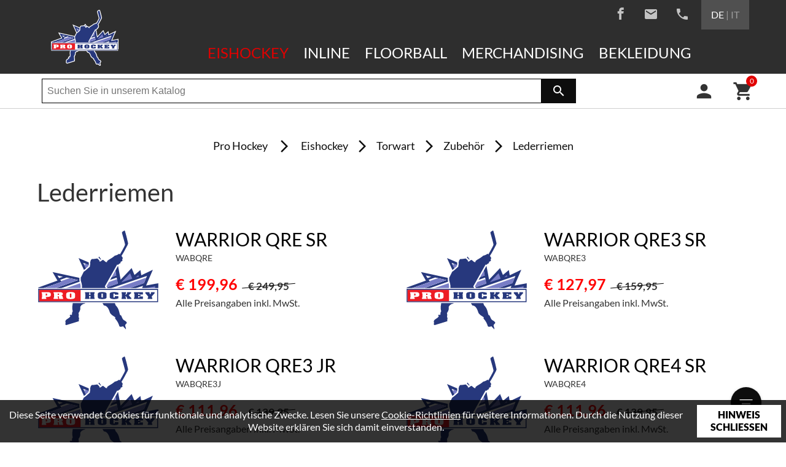

--- FILE ---
content_type: text/html; charset=UTF-8
request_url: https://www.hockeyshop.it/de/eishockey/torwart/zubehoer/lederriemen
body_size: 8107
content:
<!doctype html>
<html lang="de" itemscope itemtype="http://schema.org/Thing">
<head>
	
<title>Lederriemen - Zubehör - Torwart - Eishockey - Pro Hockey</title>
<meta http-equiv="Content-Type" content="text/html; charset=utf-8">
<meta name="description" content="Eishockey - Torwart - Zubehör - Lederriemen - Pro Hockey: Online Shop für Eishockeyartikel, Broomball & Floorball">
<meta name="robots" content="index, follow">
<link rel="alternate" hreflang="de" href="https://www.hockeyshop.it/de/eishockey/torwart/zubehoer/lederriemen">
<link rel="alternate" hreflang="it" href="https://www.hockeyshop.it/it/icehockey/portiere/accessori/legaccio">
<meta name="geo.region" content="IT-32">
<meta name="geo.placename" content="Bozen">
<meta name="geo.position" content="46.49981;11.36229">
<meta name="ICBM" content="46.49981, 11.36229">
<meta property="og:type" content="website">
<meta property="og:site_name" content="Pro Hockey">
<meta property="og:url" content="https://www.hockeyshop.it/de/eishockey/torwart/zubehoer/lederriemen">
<meta property="og:title" content="Lederriemen - Zubehör - Torwart - Eishockey - Pro Hockey">
<meta property="og:description" content="Eishockey - Torwart - Zubehör - Lederriemen - Pro Hockey: Online Shop für Eishockeyartikel, Broomball & Floorball">
<meta property="og:image" content="https://www.hockeyshop.it/grafik/panorama/startseite_1.jpg">
<meta name="twitter:card" content="summary_large_image">
<meta name="twitter:image" content="https://www.hockeyshop.it/grafik/panorama/startseite_1.jpg">
<meta itemprop="image" content="https://www.hockeyshop.it/grafik/panorama/startseite_1.jpg">
<link rel="canonical" href="https://www.hockeyshop.it/de/eishockey/torwart/zubehoer/lederriemen">
	<meta name="viewport" content="width=device-width,initial-scale=1,maximum-scale=1">
	<meta name="referrer" content="always" />
	<meta name="theme-color" content="#2e2e2e">
	<link rel="apple-touch-icon" href="/grafik/touchicon.png">
	<link rel="icon" href="/grafik/favicon.ico">
	<link rel="stylesheet" href="/template/css/style.css?p" type="text/css" media="all">
	<link rel="preload" href="/template/tools/owl-carousel/owl.carousel.min.css" type="text/css" media="all" as="style">
	<noscript><link rel="stylesheet" href="/template/tools/owl-carousel/owl.carousel.min.css" type="text/css" media="all"></noscript>	
	<link rel="preload" href="/template/tools/fancybox/jquery.fancybox.min.css" type="text/css" media="all" as="style">
	<noscript><link rel="stylesheet" href="/template/tools/fancybox/jquery.fancybox.min.css" type="text/css" media="all"></noscript>
	<link rel="preload" href="/template/tools/jquery-ui/jquery-ui.min.css" type="text/css" media="all" as="style">
	<noscript><link rel="stylesheet" href="/template/tools/jquery-ui/jquery-ui.min.css" type="text/css" media="all"></noscript>
	
	<style>
		#filter { 
			margin-top: -1.5em; margin-bottom: 3em;
			text-align: right;
		}
		#filter #showfiltermenu {
			position: fixed;
			bottom: 2em;
			right: 2em;
		}
		#filter.open #showfiltermenu { 
			opacity: 0; 
		}
		#filter-inner {
			background: #f7f7f7;
			box-sizing: border-box;
			border-left: 1px solid #AAA;
			font-size: 0.8em;
			min-width: 180px;
			overflow: hidden;
			padding: 0;
			position: fixed; z-index: 2; right: -300px; top: 177px; bottom: 0px;
			text-align: left;
			transition: right linear 0.3s; -moz-transition: right linear 0.3s; -webkit-transition: right linear 0.3s; -o-transition: right linear 0.3s;
		}
		#filter.open #filter-inner { right: 0; }
		#filter-content {
			overflow: auto;
			padding: 0 1rem;
			position: absolute; z-index: 1; top: 55px; bottom: 1rem; right: 0; left: 0;
		}
		#filter-content::-webkit-scrollbar { width: 10px; }
		#filter-content::-webkit-scrollbar-track-piece { background: #EEE; }
		#filter-content::-webkit-scrollbar-thumb {
			background-color: #CCC;
			border: 2px solid #EEE;
			border-radius: 2px;
		}
		#filter-top {
			display: table;
			margin-bottom: 1rem;
			width: 100%;
		}
		#filter-top > * {
			display: table-cell;
			vertical-align: middle;
		}
		#filter-top > *:first-child {
			font-size: 1.2em;
			padding-left: 1rem;
			text-transform: uppercase;
		}
		#filter-top > *:last-child { width: 30px; }
		#filter-top a {
			display: inline-block;
			height: 30px;
			padding: 0;
			text-align: center;
			width: 30px;
		}
		#filter-top a i { line-height: 30px; }
		#filter .filter-item { white-space: nowrap; }
		#filter .filter-item + .filter-item { margin-top: 0.3em; }
		#filter .filter-item input { margin-right: 0.5em; }
		#filter .filter-item label { 
			cursor: pointer;
			display: inline-block;
			line-height: 1.1em;
			max-width: 120px;
			overflow: hidden;
			text-overflow: ellipsis;
			white-space: nowrap;
		}
		
		@media screen and (max-width: 1023px) {
			#filter-inner { top: 175px; }
		}
		
		@media screen and (max-width: 565px) {
			#filter #showfiltermenu {
				bottom: 15px;
				right: 155px;
			}
		}
	</style>
		<script async src="https://www.googletagmanager.com/gtag/js?id=UA-122875814-1"></script>
<script>
	window.dataLayer = window.dataLayer || [];
	function gtag(){dataLayer.push(arguments);}
	gtag('js', new Date());

	gtag('config', 'UA-122875814-1', { 'anonymize_ip': true });
	gtag('config', 'G-FNKY47F5V4', { 'anonymize_ip': true });
	gtag('config', 'AW-999050394', { 'anonymize_ip': true });

	gtag('set', 'allow_google_signals', false );
	gtag('set', 'allow_ad_personalization_signals', false );
</script>
	    <!-- Facebook Pixel Code -->
    <script>
        !function(f,b,e,v,n,t,s)
        {if(f.fbq)return;n=f.fbq=function(){n.callMethod?
            n.callMethod.apply(n,arguments):n.queue.push(arguments)};
            if(!f._fbq)f._fbq=n;n.push=n;n.loaded=!0;n.version='2.0';
            n.queue=[];t=b.createElement(e);t.async=!0;
            t.src=v;s=b.getElementsByTagName(e)[0];
            s.parentNode.insertBefore(t,s)}(window,document,'script',
            'https://connect.facebook.net/en_US/fbevents.js');

        fbq('init', '365409391215782');
        fbq('track', 'PageView');
    </script>
    <noscript><img height="1" width="1" src="https://www.facebook.com/tr?id=365409391215782&ev=PageView&noscript=1"/></noscript>
    <!-- End Facebook Pixel Code -->

    <!-- Google Merchant Center -->
    <meta name="google-site-verification" content="KJAfB2k8e7SbveJIuOWyZ3vXdy00tRDgKVEfZEbFZdo" />
	</head>

<body>
	<div id="menuoverlay"></div>
	<header id="header">
		<div class="wrapper">
			<div id="logo-container"><a href="/de/" class="logo"><img src="/grafik/template/logo.svg?a" alt="Pro Hockey GmbH"></a></div>
			<div id="menu-container">
				<div id="language-social">
					<nav id="socialmedias">
						<a href="https://www.facebook.com/prohockeybz" target="_blank" rel="noopener" class="facebook"><i class="icon-facebook2"></i></a>
						<a href="mailto:info@prohockey.it" class="mail ga_event_email"><i class="material-icons">email</i></a>
						<a href="tel:+390471301550" class="phone ga_event_telefon"><i class="material-icons">phone</i></a>
					</nav>
					<div id="languageselect"><a href="/de/eishockey/torwart/zubehoer/lederriemen" class="active">DE</a> | <a href="/it/icehockey/portiere/accessori/legaccio">IT</a></div>
				</div>
				<div id="mobilemenu">
					<div id="animated-menublock">
						<span></span>
						<span></span>
						<span></span>
					</div>
				</div>
				<div id="menu">
					<nav id="nav"><ul><li class="active"><a href="/de/eishockey">Eishockey</a><ul><li class="active"><a href="/de/eishockey/torwart">Torwart</a><ul><li><a href="/de/eishockey/torwart/protektion">Protektion</a><ul><li><a href="/de/eishockey/torwart/protektion/schienen">Schienen</a></li><li><a href="/de/eishockey/torwart/protektion/fanghand">Fanghand</a></li><li><a href="/de/eishockey/torwart/protektion/stockhand">Stockhand</a></li><li><a href="/de/eishockey/torwart/protektion/hosen">Hosen</a></li><li><a href="/de/eishockey/torwart/protektion/brustschutz">Brustschutz</a></li></ul></li><li><a href="/de/eishockey/torwart/maske">Maske</a><ul><li><a href="/de/eishockey/torwart/maske/maske">Maske</a></li><li><a href="/de/eishockey/torwart/maske/zubehoer">Zubehör</a></li><li><a href="/de/eishockey/torwart/maske/schweissband">Schweißband</a></li></ul></li><li><a href="/de/eishockey/torwart/schlittschuh">Schlittschuh</a><ul><li><a href="/de/eishockey/torwart/schlittschuh/schlittschuhe">Schlittschuhe</a></li><li><a href="/de/eishockey/torwart/schlittschuh/plastik">Plastik</a></li><li><a href="/de/eishockey/torwart/schlittschuh/eisen">Eisen</a></li></ul></li><li><a href="/de/eishockey/torwart/schlaeger">Schläger</a><ul><li><a href="/de/eishockey/torwart/schlaeger/schlaeger">Schläger</a></li></ul></li><li><a href="/de/eishockey/torwart/tiefschutz">Tiefschutz</a><ul><li><a href="/de/eishockey/torwart/tiefschutz/tiefschutz">Tiefschutz</a></li></ul></li><li><a href="/de/eishockey/torwart/schutzunterwaesche">Schutzunterwäsche</a><ul><li><a href="/de/eishockey/torwart/schutzunterwaesche/schutzunterwaesche">Schutzunterwäsche</a></li></ul></li><li class="active"><a href="/de/eishockey/torwart/zubehoer">Zubehör</a><ul><li><a href="/de/eishockey/torwart/zubehoer/knieschoner">Knieschoner</a></li><li><a href="/de/eishockey/torwart/zubehoer/halsschutz">Halsschutz</a></li><li class="active"><a href="/de/eishockey/torwart/zubehoer/lederriemen">Lederriemen</a></li><li><a href="/de/eishockey/torwart/zubehoer/zubehoer">Zubehör</a></li></ul></li></ul></li><li><a href="/de/eishockey/hockeyspieler">Hockeyspieler</a><ul><li><a href="/de/eishockey/hockeyspieler/schlittschuhe">Schlittschuhe</a><ul><li><a href="/de/eishockey/hockeyspieler/schlittschuhe/schlittschuhe">Schlittschuhe</a></li><li><a href="/de/eishockey/hockeyspieler/schlittschuhe/eisen">Eisen</a></li><li><a href="/de/eishockey/hockeyspieler/schlittschuhe/schlittschuh-zubehoer">Schlittschuh Zubehör</a></li><li><a href="/de/eishockey/hockeyspieler/schlittschuhe/schlittschuh-socken">Schlittschuh Socken</a></li><li><a href="/de/eishockey/hockeyspieler/schlittschuhe/schnuersenkel">Schnürsenkel</a></li><li><a href="/de/eishockey/hockeyspieler/schlittschuhe/einlegesohlen">Einlegesohlen</a></li><li><a href="/de/eishockey/hockeyspieler/schlittschuhe/kufenhalter">Kufenhalter</a></li><li><a href="/de/eishockey/hockeyspieler/schlittschuhe/kufenschoner">Kufenschoner</a></li><li><a href="/de/eishockey/hockeyspieler/schlittschuhe/schlittschuh-scheifmaschinen">Schlittschuh Scheifmaschinen</a></li></ul></li><li><a href="/de/eishockey/hockeyspieler/schlaeger">Schläger</a><ul><li><a href="/de/eishockey/hockeyspieler/schlaeger/eishockeyschlaeger-carbon">Eishockeyschläger Carbon</a></li><li><a href="/de/eishockey/hockeyspieler/schlaeger/karbon-schaefte">Karbon Schäfte</a></li><li><a href="/de/eishockey/hockeyspieler/schlaeger/eishockey-holz-schlaeger">Eishockey Holz Schläger </a></li><li><a href="/de/eishockey/hockeyspieler/schlaeger/schlaeger-zubehoer">Schläger Zubehör</a></li><li><a href="/de/eishockey/hockeyspieler/schlaeger/schaufeln">Schaufeln</a></li></ul></li><li><a href="/de/eishockey/hockeyspieler/zubehoer">Zubehör</a><ul><li><a href="/de/eishockey/hockeyspieler/zubehoer/taschen">Taschen</a></li><li><a href="/de/eishockey/hockeyspieler/zubehoer/hosentraeger">Hosenträger</a></li><li><a href="/de/eishockey/hockeyspieler/zubehoer/spezial-accessoires">Spezial Accessoires</a></li><li><a href="/de/eishockey/hockeyspieler/zubehoer/coaches-zubehoer">Coaches Zubehör</a></li><li><a href="/de/eishockey/hockeyspieler/zubehoer/tape">Tape</a></li><li><a href="/de/eishockey/hockeyspieler/zubehoer/trocken-training">Trocken Training</a></li><li><a href="/de/eishockey/hockeyspieler/zubehoer/trinkflaschen">Trinkflaschen</a></li><li><a href="/de/eishockey/hockeyspieler/zubehoer/pucks">Pucks</a></li><li><a href="/de/eishockey/hockeyspieler/zubehoer/tore-und-netze">Tore und Netze</a></li><li><a href="/de/eishockey/hockeyspieler/zubehoer/handtuecher-und-accessories">Handtücher und Accessories</a></li><li><a href="/de/eishockey/hockeyspieler/zubehoer/holder-fuer-schleifmaschinen">Holder für Schleifmaschinen</a></li><li><a href="/de/eishockey/hockeyspieler/zubehoer/schleifscheiben-fuer-schleifmaschinen">Schleifscheiben für Schleifmaschinen</a></li></ul></li><li><a href="/de/eishockey/hockeyspieler/protektion">Protektion</a><ul><li><a href="/de/eishockey/hockeyspieler/protektion/handschuhe">Handschuhe</a></li><li><a href="/de/eishockey/hockeyspieler/protektion/ellbogenschoner">Ellbogenschoner</a></li><li><a href="/de/eishockey/hockeyspieler/protektion/schiedsrichter-schutzausruestung">Schiedsrichter Schutzausrüstung</a></li><li><a href="/de/eishockey/hockeyspieler/protektion/schulterschuetzer">Schulterschützer</a></li><li><a href="/de/eishockey/hockeyspieler/protektion/eishockey-hosen">Eishockey Hosen</a></li><li><a href="/de/eishockey/hockeyspieler/protektion/eishockeyhelme">Eishockeyhelme</a></li><li><a href="/de/eishockey/hockeyspieler/protektion/eishockey-helm-accessories">Eishockey Helm Accessories</a></li><li><a href="/de/eishockey/hockeyspieler/protektion/tiefschutz">Tiefschutz</a></li><li><a href="/de/eishockey/hockeyspieler/protektion/schienbeinschoner">Schienbeinschoner</a></li><li><a href="/de/eishockey/hockeyspieler/protektion/schutzausruestung-kits">Schutzausrüstung Kits</a></li><li><a href="/de/eishockey/hockeyspieler/protektion/visiere">Visiere</a></li><li><a href="/de/eishockey/hockeyspieler/protektion/gitter">Gitter</a></li><li><a href="/de/eishockey/hockeyspieler/protektion/halsschuetzer">Halsschützer</a></li><li><a href="/de/eishockey/hockeyspieler/protektion/zahnschuetzer">Zahnschützer</a></li><li><a href="/de/eishockey/hockeyspieler/protektion/handschuh-innenhaende">Handschuh Innenhände</a></li><li><a href="/de/eishockey/hockeyspieler/protektion/handgelenkschuetzer">Handgelenkschützer</a></li></ul></li><li><a href="/de/eishockey/hockeyspieler/bekleidung">Bekleidung</a><ul><li><a href="/de/eishockey/hockeyspieler/bekleidung/pullover">Pullover</a></li><li><a href="/de/eishockey/hockeyspieler/bekleidung/t-shirts">T-Shirts</a></li><li><a href="/de/eishockey/hockeyspieler/bekleidung/jacken">Jacken</a></li><li><a href="/de/eishockey/hockeyspieler/bekleidung/ueberzugshosen">Überzugshosen</a></li><li><a href="/de/eishockey/hockeyspieler/bekleidung/trainingstrikots">Trainingstrikots</a></li><li><a href="/de/eishockey/hockeyspieler/bekleidung/hosen">Hosen</a></li><li><a href="/de/eishockey/hockeyspieler/bekleidung/strumpfguertel">Strumpfgürtel</a></li><li><a href="/de/eishockey/hockeyspieler/bekleidung/unterwaesche">Unterwäsche</a></li><li><a href="/de/eishockey/hockeyspieler/bekleidung/eishockey-stulpen">Eishockey Stulpen</a></li></ul></li></ul></li></ul></li><li><a href="/de/inline">Inline</a><ul><li><a href="/de/inline/torwart-inline">Torwart Inline</a></li><li><a href="/de/inline/hockey-inline">Hockey Inline</a><ul><li><a href="/de/inline/hockey-inline/inline-hockey-skates">Inline Hockey Skates</a><ul><li><a href="/de/inline/hockey-inline/inline-hockey-skates/inline-skates">Inline Skates</a></li></ul></li><li><a href="/de/inline/hockey-inline/schutzausruestung">Schutzausrüstung</a><ul><li><a href="/de/inline/hockey-inline/schutzausruestung/schutzausruestung">Schutzausrüstung</a></li><li><a href="/de/inline/hockey-inline/schutzausruestung/oberkoerperschutz">Oberkörperschutz</a></li></ul></li><li><a href="/de/inline/hockey-inline/inline-hosen">Inline Hosen</a><ul><li><a href="/de/inline/hockey-inline/inline-hosen/schutzhosen-inline-hockey">Schutzhosen Inline Hockey</a></li></ul></li><li><a href="/de/inline/hockey-inline/ueberzugshosen-inline">Überzugshosen Inline</a><ul><li><a href="/de/inline/hockey-inline/ueberzugshosen-inline/ueberzugshosen-inline">Überzugshosen Inline</a></li></ul></li><li><a href="/de/inline/hockey-inline/chassis">Chassis</a><ul><li><a href="/de/inline/hockey-inline/chassis/inline-hockey-chassis">Inline Hockey Chassis</a></li></ul></li><li><a href="/de/inline/hockey-inline/raeder">Räder</a><ul><li><a href="/de/inline/hockey-inline/raeder/inline-raeder">Inline Räder</a></li></ul></li><li><a href="/de/inline/hockey-inline/kugellager">Kugellager</a><ul><li><a href="/de/inline/hockey-inline/kugellager/kugellager">Kugellager</a></li></ul></li><li><a href="/de/inline/hockey-inline/zubehoer-inline">Zubehör Inline</a><ul><li><a href="/de/inline/hockey-inline/zubehoer-inline/zubehoer-inline-skates">Zubehör Inline Skates</a></li><li><a href="/de/inline/hockey-inline/zubehoer-inline/zubehoer-inline">Zubehör Inline</a></li></ul></li></ul></li></ul></li><li><a href="/de/floorball">Floorball</a><ul><li><a href="/de/floorball/floorball">Floorball</a><ul><li><a href="/de/floorball/floorball/unihockey-floorball">Unihockey Floorball</a><ul><li><a href="/de/floorball/floorball/unihockey-floorball/ausruestung">Ausrüstung</a></li></ul></li></ul></li></ul></li><li><a href="/de/merchandising">Merchandising</a><ul><li><a href="/de/merchandising/merchandising">Merchandising</a><ul><li><a href="/de/merchandising/merchandising/pullover">Pullover</a></li><li><a href="/de/merchandising/merchandising/t-shirts">T-Shirts</a></li><li><a href="/de/merchandising/merchandising/spiele">Spiele</a></li><li><a href="/de/merchandising/merchandising/kappen">Kappen</a><ul><li><a href="/de/merchandising/merchandising/kappen/kappen">Kappen</a></li></ul></li><li><a href="/de/merchandising/merchandising/nhl-licensed-produkte">NHL Licensed Produkte</a><ul><li><a href="/de/merchandising/merchandising/nhl-licensed-produkte/nhl-licensed-produkte">NHL Licensed Produkte</a></li></ul></li></ul></li></ul></li><li><a href="/de/bekleidung">Bekleidung</a><ul><li><a href="/de/bekleidung/pullover">Pullover</a></li><li><a href="/de/bekleidung/t-shirts">T-Shirts</a></li><li><a href="/de/bekleidung/jacken">Jacken</a></li><li><a href="/de/bekleidung/hosen">Hosen</a></li></ul></li></ul></nav>
				</div>
			</div>
		</div>
	</header>
	<div id="subheader">
		<div class="wrapper">
			<div id="searchbar">
				<form id="searchform" method="GET" action="/de/suche">
					<input autocomplete="off" type="text" name="search" placeholder="Suchen Sie in unserem Katalog" value=""><button><i class="material-icons">search</i></button>
					<div id="searchbardropdown"></div>
				</form>
			</div>
			<div id="shop-cta">
				<a href="/de/account"><div id="account" ><i class="material-icons">person</i></div></a>
				<a href="#">
					<div id="shopping-cart">
						<i class="material-icons">shopping_cart</i>
						<div id="cart-quantity">0</div>
					</div>
				</a>
			</div>
		</div>
	</div>
	<main id="main">
		<div id="minicart">
			<a class="button" href="javascript:;" id="backtoshop">
				<span>Zurück zum Shop</span>
			</a>
			<div id="minicartcontent"></div>
		</div>
		<div class="wrapper">
			<nav id="nav_breadcrumb"><ol id="breadcrumb" itemscope itemtype="http://schema.org/BreadcrumbList"><a href="/de/">Pro Hockey</a> <li class="breadcrumb-spacer"><i class="material-icons">arrow_forward_ios</i></li> <li itemprop="itemListElement" itemscope itemtype="http://schema.org/ListItem"><a itemscope itemtype="http://schema.org/Thing" itemprop="item" id="bc_main4" href="/de/eishockey"><span itemprop="name">Eishockey</span></a><meta itemprop="position" content="1" /></li><li class="breadcrumb-spacer"><i class="material-icons">arrow_forward_ios</i></li><li itemprop="itemListElement" itemscope itemtype="http://schema.org/ListItem"><a itemscope itemtype="http://schema.org/Thing" itemprop="item" id="bc_main4_sub11" href="/de/eishockey/torwart"><span itemprop="name">Torwart</span></a><meta itemprop="position" content="2" /></li><li class="breadcrumb-spacer"><i class="material-icons">arrow_forward_ios</i></li><li itemprop="itemListElement" itemscope itemtype="http://schema.org/ListItem"><a itemscope itemtype="http://schema.org/Thing" itemprop="item" id="bc_main4_sub11_mc13" href="/de/eishockey/torwart/zubehoer"><span itemprop="name">Zubehör</span></a><meta itemprop="position" content="3" /></li><li class="breadcrumb-spacer"><i class="material-icons">arrow_forward_ios</i></li><li itemprop="itemListElement" itemscope itemtype="http://schema.org/ListItem"><a itemscope itemtype="http://schema.org/Thing" itemprop="item" id="bc_main4_sub11_mc13_pc89" href="/de/eishockey/torwart/zubehoer/lederriemen"><span itemprop="name">Lederriemen</span></a><meta itemprop="position" content="4" /></li></ol></nav>
			<article id="article">
				<h1>Lederriemen</h1>
				
	<div id="filter">
		<a id="showfiltermenu" href="javascript:;" class="button fab" title="Marken filtern"><i class="material-icons">filter_list</i></a>
		<div id="filter-inner">
			<div id="filter-top">
				<div>Marken</div>
				<div><a id="hidefiltermenu" href="javascript:;" class="button"><i class="material-icons">close</i></a></div>
			</div>
			<div id="filter-content">
				<div class="filter-item">
					<input type="checkbox" checked value="all" id="filter_all">
					<label title="" for="filter_all">Alle auswählen</label>
				</div>
				<div class="filter-item">
					<input type="checkbox" checked value="Bauer" id="item[Bauer]">
					<label title="Bauer" for="item[Bauer]">Bauer</label>
				</div>
				<div class="filter-item">
					<input type="checkbox" checked value="Vaughn" id="item[Vaughn]">
					<label title="Vaughn" for="item[Vaughn]">Vaughn</label>
				</div>
	
			</div>
		</div>
	</div>
	<div class="products_lst">		
		<div class="product showable" data-code="Warrior">
			<div>
				<a href="/">
					<img style="width: 200px; height: auto;" src="/grafik/template/placeholde.svg" alt="Platzhalterbild">
				</a>
			</div>
			<div>
				<h2><a href="/">WARRIOR QRE SR</a></h2>
				<div class="product-code">WABQRE</div>
				<div class="product-details">
					<div>
						<div class="shopprice"><div><span class="effectiveprice">&euro;&nbsp;199,96</span><span class="orgprice">&euro;&nbsp;249,95</span></div><div class="shoppriceivadesc">Alle Preisangaben inkl. MwSt.</div></div>											</div>
				</div>
			</div>
		</div>
		<div class="product showable" data-code="Warrior">
			<div>
				<a href="/">
					<img style="width: 200px; height: auto;" src="/grafik/template/placeholde.svg" alt="Platzhalterbild">
				</a>
			</div>
			<div>
				<h2><a href="/">WARRIOR QRE3 SR</a></h2>
				<div class="product-code">WABQRE3</div>
				<div class="product-details">
					<div>
						<div class="shopprice"><div><span class="effectiveprice">&euro;&nbsp;127,97</span><span class="orgprice">&euro;&nbsp;159,95</span></div><div class="shoppriceivadesc">Alle Preisangaben inkl. MwSt.</div></div>											</div>
				</div>
			</div>
		</div>
		<div class="product showable" data-code="Warrior">
			<div>
				<a href="/">
					<img style="width: 200px; height: auto;" src="/grafik/template/placeholde.svg" alt="Platzhalterbild">
				</a>
			</div>
			<div>
				<h2><a href="/">WARRIOR QRE3 JR</a></h2>
				<div class="product-code">WABQRE3J</div>
				<div class="product-details">
					<div>
						<div class="shopprice"><div><span class="effectiveprice">&euro;&nbsp;111,96</span><span class="orgprice">&euro;&nbsp;139,95</span></div><div class="shoppriceivadesc">Alle Preisangaben inkl. MwSt.</div></div>											</div>
				</div>
			</div>
		</div>
		<div class="product showable" data-code="Warrior">
			<div>
				<a href="/">
					<img style="width: 200px; height: auto;" src="/grafik/template/placeholde.svg" alt="Platzhalterbild">
				</a>
			</div>
			<div>
				<h2><a href="/">WARRIOR QRE4 SR</a></h2>
				<div class="product-code">WABQRE4</div>
				<div class="product-details">
					<div>
						<div class="shopprice"><div><span class="effectiveprice">&euro;&nbsp;111,96</span><span class="orgprice">&euro;&nbsp;139,95</span></div><div class="shoppriceivadesc">Alle Preisangaben inkl. MwSt.</div></div>											</div>
				</div>
			</div>
		</div>
		<div class="product showable" data-code="Warrior">
			<div>
				<a href="/">
					<img style="width: 200px; height: auto;" src="/grafik/template/placeholde.svg" alt="Platzhalterbild">
				</a>
			</div>
			<div>
				<h2><a href="/">WARRIOR QRE4 JR</a></h2>
				<div class="product-code">WABQRE4J</div>
				<div class="product-details">
					<div>
						<div class="shopprice"><div><span class="effectiveprice">&euro;&nbsp;95,97</span><span class="orgprice">&euro;&nbsp;119,95</span></div><div class="shoppriceivadesc">Alle Preisangaben inkl. MwSt.</div></div>											</div>
				</div>
			</div>
		</div>
		<div class="product showable" data-code="Warrior">
			<div>
				<a href="/">
					<img style="width: 200px; height: auto;" src="/grafik/template/placeholde.svg" alt="Platzhalterbild">
				</a>
			</div>
			<div>
				<h2><a href="/">WARRIOR QRE Pro JR</a></h2>
				<div class="product-code">WABQREPJ</div>
				<div class="product-details">
					<div>
						<div class="shopprice"><div><span class="effectiveprice">&euro;&nbsp;151,97</span><span class="orgprice">&euro;&nbsp;189,95</span></div><div class="shoppriceivadesc">Alle Preisangaben inkl. MwSt.</div></div>											</div>
				</div>
			</div>
		</div>
		<div class="product showable" data-code="Warrior">
			<div>
				<a href="/">
					<img style="width: 200px; height: auto;" src="/grafik/template/placeholde.svg" alt="Platzhalterbild">
				</a>
			</div>
			<div>
				<h2><a href="/">WARRIOR QRL Pro JR</a></h2>
				<div class="product-code">WABQRLPJ</div>
				<div class="product-details">
					<div>
						<div class="shopprice"><div><span class="effectiveprice">&euro;&nbsp;96,86</span><span class="orgprice">&euro;&nbsp;149,00</span></div><div class="shoppriceivadesc">Alle Preisangaben inkl. MwSt.</div></div>											</div>
				</div>
			</div>
		</div>
		<div class="product showable" data-code="Warrior">
			<div>
				<a href="/">
					<img style="width: 200px; height: auto;" src="/grafik/template/placeholde.svg" alt="Platzhalterbild">
				</a>
			</div>
			<div>
				<h2><a href="/">WARRIOR QX3 JR</a></h2>
				<div class="product-code">WABQX3JR</div>
				<div class="product-details">
					<div>
						<div class="shopprice"><div><span class="effectiveprice">&euro;&nbsp;84,48</span><span class="orgprice">&euro;&nbsp;129,95</span></div><div class="shoppriceivadesc">Alle Preisangaben inkl. MwSt.</div></div>											</div>
				</div>
			</div>
		</div>
		<div class="product showable" data-code="Warrior">
			<div>
				<a href="/">
					<img style="width: 200px; height: auto;" src="/grafik/template/placeholde.svg" alt="Platzhalterbild">
				</a>
			</div>
			<div>
				<h2><a href="/">WARRIOR G4 SR</a></h2>
				<div class="product-code">WARG4</div>
				<div class="product-details">
					<div>
						<div class="shopprice"><div><span class="effectiveprice">&euro;&nbsp;959,96</span><span class="orgprice">&euro;&nbsp;1.199,95</span></div><div class="shoppriceivadesc">Alle Preisangaben inkl. MwSt.</div></div>											</div>
				</div>
			</div>
		</div>
		<div class="product showable" data-code="Warrior">
			<div>
				<a href="/">
					<img style="width: 200px; height: auto;" src="/grafik/template/placeholde.svg" alt="Platzhalterbild">
				</a>
			</div>
			<div>
				<h2><a href="/">WARRIOR G4 JR</a></h2>
				<div class="product-code">WARG4JR</div>
				<div class="product-details">
					<div>
						<div class="shopprice"><div><span class="effectiveprice">&euro;&nbsp;447,96</span><span class="orgprice">&euro;&nbsp;559,95</span></div><div class="shoppriceivadesc">Alle Preisangaben inkl. MwSt.</div></div>											</div>
				</div>
			</div>
		</div>
		<div class="product showable" data-code="Warrior">
			<div>
				<a href="/">
					<img style="width: 200px; height: auto;" src="/grafik/template/placeholde.svg" alt="Platzhalterbild">
				</a>
			</div>
			<div>
				<h2><a href="/">WARRIOR G4 PRO SR</a></h2>
				<div class="product-code">WARG4PRS</div>
				<div class="product-details">
					<div>
						<div class="shopprice"><div><span class="effectiveprice">&euro;&nbsp;1.759,96</span><span class="orgprice">&euro;&nbsp;2.199,95</span></div><div class="shoppriceivadesc">Alle Preisangaben inkl. MwSt.</div></div>											</div>
				</div>
			</div>
		</div>
		<div class="product showable" data-code="Warrior">
			<div>
				<a href="/">
					<img style="width: 200px; height: auto;" src="/grafik/template/placeholde.svg" alt="Platzhalterbild">
				</a>
			</div>
			<div>
				<h2><a href="/">WARRIOR Rit. Custom</a></h2>
				<div class="product-code">WARRITCU</div>
				<div class="product-details">
					<div>
						<div class="shopprice"><div><span class="effectiveprice">&euro;&nbsp;1.310,00</span><span class="orgprice">&euro;&nbsp;2.620,00</span></div><div class="shoppriceivadesc">Alle Preisangaben inkl. MwSt.</div></div>											</div>
				</div>
			</div>
		</div>
		<div class="product showable" data-code="Warrior">
			<div>
				<a href="/">
					<img style="width: 200px; height: auto;" src="/grafik/template/placeholde.svg" alt="Platzhalterbild">
				</a>
			</div>
			<div>
				<h2><a href="/">WARRIOR Alpha DX5 Junior</a></h2>
				<div class="product-code">WABDX5JR</div>
				<div class="product-details">
					<div>
						<div class="shopprice"><div><span class="effectiveprice">&euro;&nbsp;55,97</span><span class="orgprice">&euro;&nbsp;79,95</span></div><div class="shoppriceivadesc">Alle Preisangaben inkl. MwSt.</div></div>											</div>
				</div>
			</div>
		</div>
		<div class="product showable" data-code="Warrior">
			<div>
				<a href="/">
					<img style="width: 200px; height: auto;" src="/grafik/template/placeholde.svg" alt="Platzhalterbild">
				</a>
			</div>
			<div>
				<h2><a href="/">WARRIOR DX Pro SR</a></h2>
				<div class="product-code">WABDXPRO</div>
				<div class="product-details">
					<div>
						<div class="shopprice"><div><span class="effectiveprice">&euro;&nbsp;159,00</span><span class="orgprice">&euro;&nbsp;219,95</span></div><div class="shoppriceivadesc">Alle Preisangaben inkl. MwSt.</div></div>											</div>
				</div>
			</div>
		</div>
		<div class="product showable" data-code="Warrior">
			<div>
				<a href="/">
					<img style="width: 200px; height: auto;" src="/grafik/template/placeholde.svg" alt="Platzhalterbild">
				</a>
			</div>
			<div>
				<h2><a href="/">WARRIOR DX</a></h2>
				<div class="product-code">WABDX</div>
				<div class="product-details">
					<div>
						<div class="shopprice"><div><span class="effectiveprice">&euro;&nbsp;181,97</span><span class="orgprice">&euro;&nbsp;259,95</span></div><div class="shoppriceivadesc">Alle Preisangaben inkl. MwSt.</div></div>											</div>
				</div>
			</div>
		</div>
		<div class="product showable" data-code="Warrior">
			<div>
				<a href="/">
					<img style="width: 200px; height: auto;" src="/grafik/template/placeholde.svg" alt="Platzhalterbild">
				</a>
			</div>
			<div>
				<h2><a href="/">WARRIOR Alpha DX4 Junior</a></h2>
				<div class="product-code">WABDX4JR</div>
				<div class="product-details">
					<div>
						<div class="shopprice"><div><span class="effectiveprice">&euro;&nbsp;99,09</span><span class="orgprice">&euro;&nbsp;124,95</span></div><div class="shoppriceivadesc">Alle Preisangaben inkl. MwSt.</div></div>											</div>
				</div>
			</div>
		</div>
		<div class="product showable" data-code="Warrior">
			<div>
				<a href="/">
					<img style="width: 200px; height: auto;" src="/grafik/template/placeholde.svg" alt="Platzhalterbild">
				</a>
			</div>
			<div>
				<h2><a href="/">WARRIOR Alpha DX4 Senior</a></h2>
				<div class="product-code">WABDX4SR</div>
				<div class="product-details">
					<div>
						<div class="shopprice"><div><span class="effectiveprice">&euro;&nbsp;110,99</span><span class="orgprice">&euro;&nbsp;139,95</span></div><div class="shoppriceivadesc">Alle Preisangaben inkl. MwSt.</div></div>											</div>
					<div>
						<div class="addtocard-row">
							<div class="amount-container">
								<div><a href="javascript:;" class="amount-container-minus"><i class="material-icons">remove</i></a></div>
								<div><input type="text" value="1"></div>
								<div><a href="javascript:;" class="amount-container-plus"><i class="material-icons">add</i></a></div>
							</div>
							<div class="addtocard-container">
								<a data-productcode="WABDX4SR" href="javascript:;" class="button" title="In den Warenkorb"><i class="material-icons">add_shopping_cart</i></a>
							</div>
						</div>
					</div>
				</div>
			</div>
		</div>
		<div class="product showable" data-code="Warrior">
			<div>
				<a href="/">
					<img style="width: 200px; height: auto;" src="/grafik/template/placeholde.svg" alt="Platzhalterbild">
				</a>
			</div>
			<div>
				<h2><a href="/">WARRIOR DX Pro JR</a></h2>
				<div class="product-code">WABDXPJR</div>
				<div class="product-details">
					<div>
						<div class="shopprice"><div><span class="effectiveprice">&euro;&nbsp;154,60</span><span class="orgprice">&euro;&nbsp;194,95</span></div><div class="shoppriceivadesc">Alle Preisangaben inkl. MwSt.</div></div>											</div>
				</div>
			</div>
		</div>
		<div class="product showable" data-code="Warrior">
			<div>
				<a href="/">
					<img style="width: 200px; height: auto;" src="/grafik/template/placeholde.svg" alt="Platzhalterbild">
				</a>
			</div>
			<div>
				<h2><a href="/">WARRIOR RGT2 JR</a></h2>
				<div class="product-code">WARRGT2J</div>
				<div class="product-details">
					<div>
						<div class="shopprice"><div><span class="effectiveprice">&euro;&nbsp;559,96</span></div><div class="shoppriceivadesc">Alle Preisangaben inkl. MwSt.</div></div>											</div>
					<div>
						<div class="addtocard-row">
							<div class="amount-container">
								<div><a href="javascript:;" class="amount-container-minus"><i class="material-icons">remove</i></a></div>
								<div><input type="text" value="1"></div>
								<div><a href="javascript:;" class="amount-container-plus"><i class="material-icons">add</i></a></div>
							</div>
							<div class="addtocard-container">
								<a data-productcode="WARRGT2J" href="javascript:;" class="button" title="In den Warenkorb"><i class="material-icons">add_shopping_cart</i></a>
							</div>
						</div>
					</div>
				</div>
			</div>
		</div>
		<div class="product showable" data-code="Warrior">
			<div>
				<a href="/">
					<img style="width: 200px; height: auto;" src="/grafik/template/placeholde.svg" alt="Platzhalterbild">
				</a>
			</div>
			<div>
				<h2><a href="/">WARRIOR QRE 10 SR</a></h2>
				<div class="product-code">WABQE10S</div>
				<div class="product-details">
					<div>
						<div class="shopprice"><div><span class="effectiveprice">&euro;&nbsp;181,97</span><span class="orgprice">&euro;&nbsp;259,95</span></div><div class="shoppriceivadesc">Alle Preisangaben inkl. MwSt.</div></div>											</div>
				</div>
			</div>
		</div>
		<div class="product showable" data-code="Warrior">
			<div>
				<a href="/">
					<img style="width: 200px; height: auto;" src="/grafik/template/placeholde.svg" alt="Platzhalterbild">
				</a>
			</div>
			<div>
				<h2><a href="/">WARRIOR QRE 40 YTH</a></h2>
				<div class="product-code">WABQE40Y</div>
				<div class="product-details">
					<div>
						<div class="shopprice"><div><span class="effectiveprice">&euro;&nbsp;41,97</span><span class="orgprice">&euro;&nbsp;59,95</span></div><div class="shoppriceivadesc">Alle Preisangaben inkl. MwSt.</div></div>											</div>
				</div>
			</div>
		</div>
		<div class="product showable" data-code="Warrior">
			<div>
				<a href="/">
					<img style="width: 200px; height: auto;" src="/grafik/template/placeholde.svg" alt="Platzhalterbild">
				</a>
			</div>
			<div>
				<h2><a href="/">WARRIOR QRE 10 JR</a></h2>
				<div class="product-code">WABQE10J</div>
				<div class="product-details">
					<div>
						<div class="shopprice"><div><span class="effectiveprice">&euro;&nbsp;150,07</span><span class="orgprice">&euro;&nbsp;189,95</span></div><div class="shoppriceivadesc">Alle Preisangaben inkl. MwSt.</div></div>											</div>
				</div>
			</div>
		</div>
		<div class="product showable" data-code="Warrior">
			<div>
				<a href="/">
					<img style="width: 200px; height: auto;" src="/grafik/template/placeholde.svg" alt="Platzhalterbild">
				</a>
			</div>
			<div>
				<h2><a href="/">WARRIOR Alpha LX 30 Senior</a></h2>
				<div class="product-code">WABLX30S</div>
				<div class="product-details">
					<div>
						<div class="shopprice"><div><span class="effectiveprice">&euro;&nbsp;111,98</span><span class="orgprice">&euro;&nbsp;159,95</span></div><div class="shoppriceivadesc">Alle Preisangaben inkl. MwSt.</div></div>											</div>
				</div>
			</div>
		</div>
		<div class="product showable" data-code="Warrior">
			<div>
				<a href="/">
					<img style="width: 200px; height: auto;" src="/grafik/template/placeholde.svg" alt="Platzhalterbild">
				</a>
			</div>
			<div>
				<h2><a href="/">WARRIOR Alpha FR NHL Senior</a></h2>
				<div class="product-code">WABFRNHL</div>
				<div class="product-details">
					<div>
						<div class="shopprice"><div><span class="effectiveprice">&euro;&nbsp;212,47</span><span class="orgprice">&euro;&nbsp;249,95</span></div><div class="shoppriceivadesc">Alle Preisangaben inkl. MwSt.</div></div>											</div>
				</div>
			</div>
		</div>
		<div class="product showable" data-code="Warrior">
			<div>
				<a href="/">
					<img style="width: 200px; height: auto;" src="/grafik/template/placeholde.svg" alt="Platzhalterbild">
				</a>
			</div>
			<div>
				<h2><a href="/">WARRIOR Alpha LX 30 Junior</a></h2>
				<div class="product-code">WABLX30J</div>
				<div class="product-details">
					<div>
						<div class="shopprice"><div><span class="effectiveprice">&euro;&nbsp;104,97</span><span class="orgprice">&euro;&nbsp;149,95</span></div><div class="shoppriceivadesc">Alle Preisangaben inkl. MwSt.</div></div>											</div>
				</div>
			</div>
		</div>
		<div class="product showable" data-code="Warrior">
			<div>
				<a href="/">
					<img style="width: 200px; height: auto;" src="/grafik/template/placeholde.svg" alt="Platzhalterbild">
				</a>
			</div>
			<div>
				<h2><a href="/">WARRIOR QR5 30 JR</a></h2>
				<div class="product-code">WABQ530J</div>
				<div class="product-details">
					<div>
						<div class="shopprice"><div><span class="effectiveprice">&euro;&nbsp;111,96</span><span class="orgprice">&euro;&nbsp;159,95</span></div><div class="shoppriceivadesc">Alle Preisangaben inkl. MwSt.</div></div>											</div>
				</div>
			</div>
		</div>
		<div class="product showable" data-code="Warrior">
			<div>
				<a href="/">
					<img style="width: 200px; height: auto;" src="/grafik/template/placeholde.svg" alt="Platzhalterbild">
				</a>
			</div>
			<div>
				<h2><a href="/">WARRIOR QR5 20 JR</a></h2>
				<div class="product-code">WABQ520J</div>
				<div class="product-details">
					<div>
						<div class="shopprice"><div><span class="effectiveprice">&euro;&nbsp;146,97</span><span class="orgprice">&euro;&nbsp;209,95</span></div><div class="shoppriceivadesc">Alle Preisangaben inkl. MwSt.</div></div>											</div>
				</div>
			</div>
		</div>
		<div class="product showable" data-code="Warrior">
			<div>
				<a href="/">
					<img style="width: 200px; height: auto;" src="/grafik/template/placeholde.svg" alt="Platzhalterbild">
				</a>
			</div>
			<div>
				<h2><a href="/">WARRIOR QR5 20 SR</a></h2>
				<div class="product-code">WABQ520S</div>
				<div class="product-details">
					<div>
						<div class="shopprice"><div><span class="effectiveprice">&euro;&nbsp;174,97</span><span class="orgprice">&euro;&nbsp;249,95</span></div><div class="shoppriceivadesc">Alle Preisangaben inkl. MwSt.</div></div>											</div>
					<div>
						<div class="addtocard-row">
							<div class="amount-container">
								<div><a href="javascript:;" class="amount-container-minus"><i class="material-icons">remove</i></a></div>
								<div><input type="text" value="1"></div>
								<div><a href="javascript:;" class="amount-container-plus"><i class="material-icons">add</i></a></div>
							</div>
							<div class="addtocard-container">
								<a data-productcode="WABQ520S" href="javascript:;" class="button" title="In den Warenkorb"><i class="material-icons">add_shopping_cart</i></a>
							</div>
						</div>
					</div>
				</div>
			</div>
		</div>
		<div class="product showable" data-code="Warrior">
			<div>
				<a href="/">
					<img style="width: 200px; height: auto;" src="/grafik/template/placeholde.svg" alt="Platzhalterbild">
				</a>
			</div>
			<div>
				<h2><a href="/">WARRIOR QR5 40 JR</a></h2>
				<div class="product-code">WABQ540J</div>
				<div class="product-details">
					<div>
						<div class="shopprice"><div><span class="effectiveprice">&euro;&nbsp;76,97</span><span class="orgprice">&euro;&nbsp;109,95</span></div><div class="shoppriceivadesc">Alle Preisangaben inkl. MwSt.</div></div>											</div>
				</div>
			</div>
		</div>
		<div class="product showable" data-code="Warrior">
			<div>
				<a href="/">
					<img style="width: 200px; height: auto;" src="/grafik/template/placeholde.svg" alt="Platzhalterbild">
				</a>
			</div>
			<div>
				<h2><a href="/">WARRIOR QR5 Pro JR</a></h2>
				<div class="product-code">WABQ5PRJ</div>
				<div class="product-details">
					<div>
						<div class="shopprice"><div><span class="effectiveprice">&euro;&nbsp;181,97</span><span class="orgprice">&euro;&nbsp;259,95</span></div><div class="shoppriceivadesc">Alle Preisangaben inkl. MwSt.</div></div>											</div>
				</div>
			</div>
		</div>
		<div class="product showable" data-code="Warrior">
			<div>
				<a href="/">
					<img style="width: 200px; height: auto;" src="/grafik/template/placeholde.svg" alt="Platzhalterbild">
				</a>
			</div>
			<div>
				<h2><a href="/">WARRIOR Alpha LX 40 JR</a></h2>
				<div class="product-code">WABLX40J</div>
				<div class="product-details">
					<div>
						<div class="shopprice"><div><span class="effectiveprice">&euro;&nbsp;62,97</span><span class="orgprice">&euro;&nbsp;89,95</span></div><div class="shoppriceivadesc">Alle Preisangaben inkl. MwSt.</div></div>											</div>
				</div>
			</div>
		</div>
		<div class="product showable" data-code="Warrior">
			<div>
				<a href="/">
					<img style="width: 200px; height: auto;" src="/grafik/template/placeholde.svg" alt="Platzhalterbild">
				</a>
			</div>
			<div>
				<h2><a href="/">WARRIOR Ritual SR</a></h2>
				<div class="product-code">WARRITUA</div>
				<div class="product-details">
					<div>
						<div class="shopprice"><div><span class="effectiveprice">&euro;&nbsp;636,36</span><span class="orgprice">&euro;&nbsp;979,00</span></div><div class="shoppriceivadesc">Alle Preisangaben inkl. MwSt.</div></div>											</div>
				</div>
			</div>
		</div>
		<div class="product showable" data-code="Warrior">
			<div>
				<a href="/">
					<img style="width: 200px; height: auto;" src="/grafik/template/placeholde.svg" alt="Platzhalterbild">
				</a>
			</div>
			<div>
				<h2><a href="/">WARRIOR Alpha LX2 Senior</a></h2>
				<div class="product-code">WABLX2SR</div>
				<div class="product-details">
					<div>
						<div class="shopprice"><div><span class="effectiveprice">&euro;&nbsp;188,97</span><span class="orgprice">&euro;&nbsp;269,95</span></div><div class="shoppriceivadesc">Alle Preisangaben inkl. MwSt.</div></div>											</div>
				</div>
			</div>
		</div>
		<div class="product showable" data-code="Warrior">
			<div>
				<a href="/">
					<img style="width: 200px; height: auto;" src="/grafik/template/placeholde.svg" alt="Platzhalterbild">
				</a>
			</div>
			<div>
				<h2><a href="/">WARRIOR Alpha LX2 Max Junior</a></h2>
				<div class="product-code">WABLX2MJ</div>
				<div class="product-details">
					<div>
						<div class="shopprice"><div><span class="effectiveprice">&euro;&nbsp;125,97</span><span class="orgprice">&euro;&nbsp;179,95</span></div><div class="shoppriceivadesc">Alle Preisangaben inkl. MwSt.</div></div>											</div>
				</div>
			</div>
		</div>
		<div class="product showable" data-code="Warrior">
			<div>
				<a href="/">
					<img style="width: 200px; height: auto;" src="/grafik/template/placeholde.svg" alt="Platzhalterbild">
				</a>
			</div>
			<div>
				<h2><a href="/">WARRIOR Alpha LX2 Max Senior</a></h2>
				<div class="product-code">WABLX2MS</div>
				<div class="product-details">
					<div>
						<div class="shopprice"><div><span class="effectiveprice">&euro;&nbsp;139,98</span><span class="orgprice">&euro;&nbsp;199,95</span></div><div class="shoppriceivadesc">Alle Preisangaben inkl. MwSt.</div></div>											</div>
					<div>
						<div class="addtocard-row">
							<div class="amount-container">
								<div><a href="javascript:;" class="amount-container-minus"><i class="material-icons">remove</i></a></div>
								<div><input type="text" value="1"></div>
								<div><a href="javascript:;" class="amount-container-plus"><i class="material-icons">add</i></a></div>
							</div>
							<div class="addtocard-container">
								<a data-productcode="WABLX2MS" href="javascript:;" class="button" title="In den Warenkorb"><i class="material-icons">add_shopping_cart</i></a>
							</div>
						</div>
					</div>
				</div>
			</div>
		</div>
		<div class="product showable" data-code="Warrior">
			<div>
				<a href="/">
					<img style="width: 200px; height: auto;" src="/grafik/template/placeholde.svg" alt="Platzhalterbild">
				</a>
			</div>
			<div>
				<h2><a href="/">WARRIOR Alpha LX2 Comp Junior</a></h2>
				<div class="product-code">WABLX2CJ</div>
				<div class="product-details">
					<div>
						<div class="shopprice"><div><span class="effectiveprice">&euro;&nbsp;83,97</span><span class="orgprice">&euro;&nbsp;119,95</span></div><div class="shoppriceivadesc">Alle Preisangaben inkl. MwSt.</div></div>											</div>
				</div>
			</div>
		</div>
		<div class="product showable" data-code="Warrior">
			<div>
				<a href="/">
					<img style="width: 200px; height: auto;" src="/grafik/template/placeholde.svg" alt="Platzhalterbild">
				</a>
			</div>
			<div>
				<h2><a href="/">WARRIOR COVERT LITE JUNIOR</a></h2>
				<div class="product-code">WABCLIJR</div>
				<div class="product-details">
					<div>
						<div class="shopprice"><div><span class="effectiveprice">&euro;&nbsp;62,97</span><span class="orgprice">&euro;&nbsp;89,95</span></div><div class="shoppriceivadesc">Alle Preisangaben inkl. MwSt.</div></div>											</div>
				</div>
			</div>
		</div>
		<div class="product showable" data-code="Warrior">
			<div>
				<a href="/">
					<img style="width: 200px; height: auto;" src="/grafik/template/placeholde.svg" alt="Platzhalterbild">
				</a>
			</div>
			<div>
				<h2><a href="/">WARRIOR COVERT LITE SENIOR</a></h2>
				<div class="product-code">WABCLISR</div>
				<div class="product-details">
					<div>
						<div class="shopprice"><div><span class="effectiveprice">&euro;&nbsp;69,97</span><span class="orgprice">&euro;&nbsp;99,95</span></div><div class="shoppriceivadesc">Alle Preisangaben inkl. MwSt.</div></div>											</div>
				</div>
			</div>
		</div>
		<div class="product showable" data-code="Warrior">
			<div>
				<a href="/">
					<img style="width: 200px; height: auto;" src="/grafik/template/placeholde.svg" alt="Platzhalterbild">
				</a>
			</div>
			<div>
				<h2><a href="/">WARRIOR COVERT LITE YOUTH</a></h2>
				<div class="product-code">WABCLIYT</div>
				<div class="product-details">
					<div>
						<div class="shopprice"><div><span class="effectiveprice">&euro;&nbsp;55,97</span><span class="orgprice">&euro;&nbsp;79,95</span></div><div class="shoppriceivadesc">Alle Preisangaben inkl. MwSt.</div></div>											</div>
				</div>
			</div>
		</div>
		<div class="product showable" data-code="Warrior">
			<div>
				<a href="/">
					<img style="width: 200px; height: auto;" src="/grafik/template/placeholde.svg" alt="Platzhalterbild">
				</a>
			</div>
			<div>
				<h2><a href="/">WARRIOR G6 E+ Int</a></h2>
				<div class="product-code">WARG6EIN</div>
				<div class="product-details">
					<div>
						<div class="shopprice"><div><span class="effectiveprice">&euro;&nbsp;965,98</span><span class="orgprice">&euro;&nbsp;1.379,95</span></div><div class="shoppriceivadesc">Alle Preisangaben inkl. MwSt.</div></div>											</div>
					<div>
						<div class="addtocard-row">
							<div class="amount-container">
								<div><a href="javascript:;" class="amount-container-minus"><i class="material-icons">remove</i></a></div>
								<div><input type="text" value="1"></div>
								<div><a href="javascript:;" class="amount-container-plus"><i class="material-icons">add</i></a></div>
							</div>
							<div class="addtocard-container">
								<a data-productcode="WARG6EIN" href="javascript:;" class="button" title="In den Warenkorb"><i class="material-icons">add_shopping_cart</i></a>
							</div>
						</div>
					</div>
				</div>
			</div>
		</div>
		<div class="product showable" data-code="Warrior">
			<div>
				<a href="/">
					<img style="width: 200px; height: auto;" src="/grafik/template/placeholde.svg" alt="Platzhalterbild">
				</a>
			</div>
			<div>
				<h2><a href="/">WARRIOR G6 E+ Jr</a></h2>
				<div class="product-code">WARG6EJR</div>
				<div class="product-details">
					<div>
						<div class="shopprice"><div><span class="effectiveprice">&euro;&nbsp;531,97</span><span class="orgprice">&euro;&nbsp;759,95</span></div><div class="shoppriceivadesc">Alle Preisangaben inkl. MwSt.</div></div>											</div>
				</div>
			</div>
		</div>
		<div class="product showable" data-code="Warrior">
			<div>
				<a href="/">
					<img style="width: 200px; height: auto;" src="/grafik/template/placeholde.svg" alt="Platzhalterbild">
				</a>
			</div>
			<div>
				<h2><a href="/">WARRIOR QR6 PRO SR</a></h2>
				<div class="product-code">WABQR6PS</div>
				<div class="product-details">
					<div>
						<div class="shopprice"><div><span class="effectiveprice">&euro;&nbsp;209,97</span><span class="orgprice">&euro;&nbsp;299,95</span></div><div class="shoppriceivadesc">Alle Preisangaben inkl. MwSt.</div></div>											</div>
				</div>
			</div>
		</div>
		<div class="product showable" data-code="Warrior">
			<div>
				<a href="/">
					<img style="width: 200px; height: auto;" src="/grafik/template/placeholde.svg" alt="Platzhalterbild">
				</a>
			</div>
			<div>
				<h2><a href="/">WARRIOR QR6 SR</a></h2>
				<div class="product-code">WABQR6SR</div>
				<div class="product-details">
					<div>
						<div class="shopprice"><div><span class="effectiveprice">&euro;&nbsp;174,98</span><span class="orgprice">&euro;&nbsp;249,95</span></div><div class="shoppriceivadesc">Alle Preisangaben inkl. MwSt.</div></div>											</div>
				</div>
			</div>
		</div>
		<div class="product showable" data-code="Warrior">
			<div>
				<a href="/">
					<img style="width: 200px; height: auto;" src="/grafik/template/placeholde.svg" alt="Platzhalterbild">
				</a>
			</div>
			<div>
				<h2><a href="/">WARRIOR G7 RTL Sr</a></h2>
				<div class="product-code">WARG7RTL</div>
				<div class="product-details">
					<div>
						<div class="shopprice"><div><span class="effectiveprice">&euro;&nbsp;1.889,97</span><span class="orgprice">&euro;&nbsp;2.699,95</span></div><div class="shoppriceivadesc">Alle Preisangaben inkl. MwSt.</div></div>											</div>
				</div>
			</div>
		</div>
		<div class="product showable" data-code="Warrior">
			<div>
				<a href="/">
					<img style="width: 200px; height: auto;" src="/grafik/template/placeholde.svg" alt="Platzhalterbild">
				</a>
			</div>
			<div>
				<h2><a href="/">WARRIOR Ritual G7 JR</a></h2>
				<div class="product-code">WARRG7JR</div>
				<div class="product-details">
					<div>
						<div class="shopprice"><div><span class="effectiveprice">&euro;&nbsp;489,97</span><span class="orgprice">&euro;&nbsp;699,95</span></div><div class="shoppriceivadesc">Alle Preisangaben inkl. MwSt.</div></div>											</div>
					<div>
						<div class="addtocard-row">
							<div class="amount-container">
								<div><a href="javascript:;" class="amount-container-minus"><i class="material-icons">remove</i></a></div>
								<div><input type="text" value="1"></div>
								<div><a href="javascript:;" class="amount-container-plus"><i class="material-icons">add</i></a></div>
							</div>
							<div class="addtocard-container">
								<a data-productcode="WARRG7JR" href="javascript:;" class="button" title="In den Warenkorb"><i class="material-icons">add_shopping_cart</i></a>
							</div>
						</div>
					</div>
				</div>
			</div>
		</div>
		<div class="product showable" data-code="Warrior">
			<div>
				<a href="/">
					<img style="width: 200px; height: auto;" src="/grafik/template/placeholde.svg" alt="Platzhalterbild">
				</a>
			</div>
			<div>
				<h2><a href="/">WARRIOR G5 JR</a></h2>
				<div class="product-code">WARG5JR</div>
				<div class="product-details">
					<div>
						<div class="shopprice"><div><span class="effectiveprice">&euro;&nbsp;412,98</span><span class="orgprice">&euro;&nbsp;589,95</span></div><div class="shoppriceivadesc">Alle Preisangaben inkl. MwSt.</div></div>											</div>
				</div>
			</div>
		</div>
		<div class="product showable" data-code="Warrior">
			<div>
				<a href="/">
					<img style="width: 200px; height: auto;" src="/grafik/template/placeholde.svg" alt="Platzhalterbild">
				</a>
			</div>
			<div>
				<h2><a href="/">WARRIOR G7 JR</a></h2>
				<div class="product-code">WARG7JR</div>
				<div class="product-details">
					<div>
						<div class="shopprice"><div><span class="effectiveprice">&euro;&nbsp;510,97</span><span class="orgprice">&euro;&nbsp;729,95</span></div><div class="shoppriceivadesc">Alle Preisangaben inkl. MwSt.</div></div>											</div>
				</div>
			</div>
		</div>
		<div class="product showable" data-code="Warrior">
			<div>
				<a href="/">
					<img style="width: 200px; height: auto;" src="/grafik/template/placeholde.svg" alt="Platzhalterbild">
				</a>
			</div>
			<div>
				<h2><a href="/">WARRIOR Alpha LX3 Senior</a></h2>
				<div class="product-code">WABLX3SR</div>
				<div class="product-details">
					<div>
						<div class="shopprice"><div><span class="effectiveprice">&euro;&nbsp;188,97</span><span class="orgprice">&euro;&nbsp;269,95</span></div><div class="shoppriceivadesc">Alle Preisangaben inkl. MwSt.</div></div>											</div>
				</div>
			</div>
		</div>
		<div class="product showable" data-code="Warrior">
			<div>
				<a href="/">
					<img style="width: 200px; height: auto;" src="/grafik/template/placeholde.svg" alt="Platzhalterbild">
				</a>
			</div>
			<div>
				<h2><a href="/">WARRIOR Alpha LX3 JR</a></h2>
				<div class="product-code">WABLX3JR</div>
				<div class="product-details">
					<div>
						<div class="shopprice"><div><span class="effectiveprice">&euro;&nbsp;160,97</span><span class="orgprice">&euro;&nbsp;229,95</span></div><div class="shoppriceivadesc">Alle Preisangaben inkl. MwSt.</div></div>											</div>
				</div>
			</div>
		</div>
	</div>
	
	<div class="products_lst-morebtn-container">
		<div class="products_lst-morebtn-loader"><i class="material-icons">autorenew</i></div>
		<a data-quantity="1" href="javascript:;" class="products_lst-loadmore button">mehr ...</a>
	</div>
			</article>
		</div>
		<div class="parallax-container">
			<div class="parallax-window pw1" data-parallax="scroll" data-image-src="/grafik/template/bg.jpg"></div>
		</div>
		<div id="newsletter-container">
			<div class="wrapper">
				<div class="newsletter-desc">
					<div class="title"><strong>Abonnieren</strong> Sie unseren Newsletter</div>
				</div>
				<div class="newsletter-form">
					<form method="POST" action="/de/newsletter">
						<input placeholder="Ihre E-Mail Adresse" type="text" name="email"><input type="submit" name="nospam" value="Ja, ich will">
					</form>
				</div>
			</div>
		</div>
	</main>
	<footer id="footer">
		<div id="prefooter">
			<div class="wrapper">
				<div class="grid-container">
					<div class="row">
						<div id="first-row" class="footerrow col-6 col-m-8 col-s-12">
							<h3>Kontakt</h3>
							<div class="desc">
								<div id="address">
									<div class="icon"><i class="material-icons">place</i></div>
									<div id="addresstext">
										<div id="addresses">
											<div id="firstaddress">
												Pro Hockey GmbH<br>
												Zwölfmalgreinerstr. 10 - 39100 Bozen<br>
											</div>
											<div id="secondaddress">
												Shop Bruneck - Intercable Arena<br>
												An der Arena, 5 - 39031 Bruneck											</div>
										</div>
									</div>
								</div>
								<div id="addressextra">
									Mwst.Nr.: IT01426570212<br>
									REA: BZ120229
								</div>
								<div id="mail">
									<div class="icon"><i class="material-icons">email</i></div>
									<a href="mailto:info@prohockey.it" class="mail ga_event_email">info@prohockey.it</a>
								</div>
				
								<div id="tel">
									<div class="icon"><i class="material-icons">phone</i></div>
									<a class="ga_event_telefon" href="tel:+390471301550">+39 0471 301550</a>
								</div>
								<div id="placebutton"><a class="button" href="/de/anfahrt">Anfahrt</a></div>
							</div>
						</div>
						<div id="second-row" class="footerrow col-3 col-m-4 col-s-12">
							<h3>Information</h3>
		<div><a href="http://catalog.hockeyshop.it/" target="_blank">Katalog</a></div>						</div>
						<div id="third-row" class="footerrow col-3 col-m-12 col-s-12">
							<h3>Marken</h3>
							<div id="marken-slier" class="owl-carousel owl-theme">
<div class="item"><a target="_blank" rel="noopener" href="https://de.bauer.com/"><img alt="Marken" src="/grafik/marken/bauer.svg"></div></a><div class="item"><a target="_blank" rel="noopener" href="https://www.warrioreurope.com/"><img alt="Marken" src="/grafik/marken/warrior.svg"></div></a><div class="item"><a target="_blank" rel="noopener" href="https://staging.ssmprodukt.se/"><img alt="Marken" src="/grafik/marken/ssm.svg"></div></a><div class="item"><a target="_blank" rel="noopener" href="https://sherwoodhockey.com/"><img alt="Marken" src="/grafik/marken/sheerwood.svg"></div></a><div class="item"><a target="_blank" rel="noopener" href="https://vaughnhockey.com/"><img alt="Marken" src="/grafik/marken/vaughn.svg"></div></a><div class="item"><a target="_blank" rel="noopener" href="https://blademaster.com/web/en/"><img alt="Marken" src="/grafik/marken/blademaster.png"></div></a>							</div>
						</div>
					</div>
				</div>
			</div>
		</div>
		<div id="subfooter">
			<div class="wrapper">
				<nav id="syssites"><a href="/de/impressum">Impressum</a> <span>|</span> <a href="/de/sitemap">Sitemap</a> <span>|</span> <a href="/de/agb">AGB</a></nav>
				<span id="nav_copyright"><span title="2018">&copy;</span>&nbsp;<a href="http://www.piloly.com" title="Webdesign Südtirol">piloly.com</a></span>
			</div>
		</div>
	</footer>

	<script src="/template/tools/jquery.min.js"></script>
	<script defer src="/template/tools/jquery-ui/jquery-ui.min.js"></script>
	<script src="/template/tools/jquery-ui/jquery.ui.datepicker.languages.js"></script>
	<script defer src="/template/tools/fancybox/jquery.fancybox.min.js"></script>
	<script defer src="/template/tools/owl-carousel/owl.carousel.min.js"></script>
	<script defer src="/template/tools/parallax.min.js"></script>
	<script defer src="/template/js/default.js?k"></script>

	
	<script>
		
		$(function() {
			$('#showfiltermenu').click(function() {
				$('#filter').addClass('open');
			});
			$('#hidefiltermenu').click(function() {
				$('#filter').removeClass('open');
			});

			$('#filter .filter-item input#filter_all').change(function() {
				if($(this).is(':checked')) {
					$('#filter .filter-item input:not(#filter_all)').prop('checked', true);
				} else {
					$('#filter .filter-item input:not(#filter_all)').prop('checked', false);
				}
			});

			$('#filter .filter-item input').change(function() {
				$('.products_lst').empty();
				getProducts(true);
			});

			$('.products_lst-morebtn-container .button').click(function() {
				getProducts(false);
			});
			
			function getProducts(renew) {
				var inactiveBrands = [];
				$('#filter .filter-item input:not(:checked)').each(function() {
					inactiveBrands.push($(this).val().toLowerCase());
				});
				
				if(renew)
					$('.products_lst-loadmore').data('quantity', 0);
				
				$('.products_lst-morebtn-loader').show();
				$('.products_lst-morebtn-container .button').hide();
				
				$.ajax({
					dataType: 'json',
					type: 'post',
					url: '/products?type=getProducts',
					data: {
						categoryId: 11,
						maincategoryId: 13,
						subcategoryId: 93,
						brandName: '',
						disableBrands: JSON.stringify(inactiveBrands),
						limit: 10,
						offset: (renew ? 0 : (10 * $('.products_lst-loadmore').data('quantity'))),
						quantity: $('.products_lst-loadmore').data('quantity')
					},
					success: function(resp) {
						if(resp.success) {
							$('.products_lst-morebtn-loader').hide();
							$('.products_lst-morebtn-container .button').show();
							$('.products_lst').append(resp.html);
							$('.products_lst-loadmore').data('quantity', resp.quantity);
							if(resp.loadMore) {
								console.log('Klick Triggerd');
								$('.products_lst-morebtn-container .button').trigger('click');
							}
							if(!resp.more)
								$('.products_lst-morebtn-container').hide();
							else
								$('.products_lst-morebtn-container').show();
						}
						$(window).trigger('resize.px.parallax');
					}
				});
			}
		});
	</script>
	<div id="cookiehint"><p>Diese Seite verwendet Cookies für funktionale und analytische Zwecke. Lesen Sie unsere <a href="/de/impressum">Cookie-Richtlinien</a> für weitere Informationen. Durch die Nutzung dieser Website erklären Sie sich damit einverstanden.</p><button>Hinweis schließen</button></div></body>
</html>